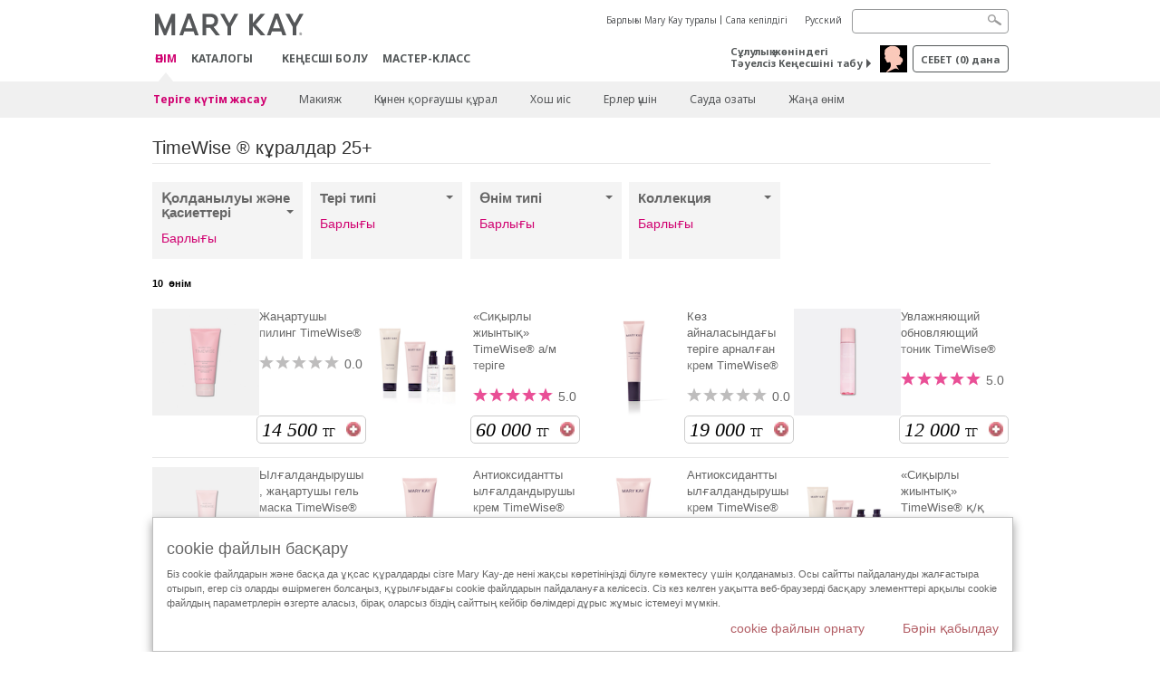

--- FILE ---
content_type: text/html; charset=utf-8
request_url: https://kz.marykay.com/kk-kz/products/skincare/collection/timewise
body_size: 19535
content:

<!DOCTYPE html>
<html lang="kk-kz">
<head>
    


        <script type="text/javascript">
            var dataLayer = dataLayer || [];

            dataLayer.push({
                'site': {
                    'market': 'KZ',
                    'environment': 'PROD',
                    'language': 'kk',
                    'type': 'Corp Site'
                }
            });

            dataLayer.push({
                'event': 'e_consentUpdated',
                'consentCategories': {
                    'strictlynecessary': 'granted',
                    'analytics': 'denied',
                    'functional': 'denied',
                    'targeting': 'denied',
                    'facebookpixel': 'denied'
                }
            });

        </script>

    
        <!-- Google Tag Manager -->
<script>(function(w,d,s,l,i){w[l]=w[l]||[];w[l].push({'gtm.start': new Date().getTime(),event:'gtm.js'});var f=d.getElementsByTagName(s)[0],j=d.createElement(s),dl=l!='dataLayer'?'&l='+l:'';j.async=true;j.src='https://www.googletagmanager.com/gtm.js?id='+i+dl;f.parentNode.insertBefore(j,f);})(window,document,'script','dataLayer','GTM-WKL3Z5J');</script>    <!-- End Google Tag Manager -->

    <meta http-equiv="Content-Type" content="text/html; charset=UTF-8" />
    <meta http-equiv="X-UA-Compatible" content="IE=edge" />
    <meta name="viewport" id="viewport" content="width=device-width,minimum-scale=1.0,maximum-scale=1.0,initial-scale=1.0" />
    

    <title>Құралдар желісі - Теріге күтім жасау - Онлайн каталог - Mary Kay</title>
    <meta name="description" content="TimeWise &#174; кұралдар" />
    <meta name="keywords" content="TimeWise &#174; кұралдар" />
    <link rel="canonical" href="https://kz.marykay.com/kk-kz/products/skincare/collection/timewise" />



        <meta property="og:type" content="website" />
        <meta property="og:title" content="Құралдар желісі - Теріге күтім жасау - Онлайн каталог - Mary Kay" />
        <meta property="og:url" content="https://kz.marykay.com/kk-kz/products/skincare/collection/timewise" />
        <meta property="og:description" content="TimeWise &#174; кұралдар" />
        <meta property="og:image" content="http://kz.marykay.com/-/media/images/mk/europe/kazakhstan/esuite/product-shop-landing/promo_products_skincare.jpg" />

    <link href="/Content/MK/eSuite/Css/site.standard.css?v=8XPqFoo-GrpTtopvD8qETZ6TfBkSWvE54gtnnGU5vD01" rel="stylesheet"/>

    <link href="https://fonts.googleapis.com/css2?family=Noto+Sans:ital,wght@0,100;0,200;0,300;0,400;0,700;1,100;1,200;1,300;1,400;1,700&display=swap" rel="stylesheet">
    
    <link type="text/css" rel="stylesheet" href="//fonts.googleapis.com/css?family=Roboto:100,100i,300,300i,400,400i,500,500i,700,700i,900,900i&amp;subset=cyrillic,cyrillic-ext,latin-ext" /><link type="text/css" rel="stylesheet" href="//assets.nprod.marykaycdn.com/fonts/mkfonts.css" />
    <script src="/Content/MK/eSuite/Js/site.standard.head.js?v=91boqv4IrdiSexmhh6ANIF0mEifVihn5o6A1PV5pvPQ1"></script>


    <!--start PowerReviews-->
<script src="https://ui.powerreviews.com/stable/4.1/ui.js" async></script><script> window.pwr = window.pwr || function() { (pwr.q = pwr.q || []).push(arguments); } </script>    <!--end PowerReviews-->
    
</head>
<body class="  " >
        <!-- Google Tag Manager -->
<noscript><iframe src="https://www.googletagmanager.com/ns.html?id=GTM-WKL3Z5J" height="0" width="0" style="display:none;visibility:hidden"></iframe></noscript>    <!-- End Google Tag Manager -->



    
<meta name="VIcurrentDateTime" content="639048266664087125" />
<script type="text/javascript" src="/layouts/system/VisitorIdentification.js"></script>

    
    
    
<script type="text/javascript">
    var language = "kk-KZ";
    var language2 = "kk";
var consultantId = '';var moniker = '';var consultantSubsidiaryCode = '';    var customerId = "b3631b39-282f-48cf-b3da-116ff69b69ba";    var rememberCustomerId = '';    var isCustomerRemember = "False";
    var isCustomerLogged = "False";
    var applyPhoneAutoFormat = "true";
    var phoneMask = "";
    var homePhoneMask = "";
    var workPhoneMask = "";
    var phoneMaskRegex = "";
    var homePhoneRegex = "";
    var workPhoneRegex = "";
    var applyCheckoutAddressVerification = "False";
    var applyMyMKAddressVerification = "False";
    var postalCodeMask = "";
    var postalCodeMaskRegex = "";
    var availableNameRegex = "[^A-Za-zà-ŽА-Яа-яёЁÀ-ÿ,.\\s'’-]";
    var availableNameRegex = "[^A-Za-zà-ŽА-Яа-яёЁÀ-ÿ,.\\s'’-]";
    var googleTagManagerIsEnabled = "true";
    var yandexAnalyticIsEnabled = "";
    var currencyCode = "KZT";
    var expressCheckoutEmptyCart = "";
    var maxQntyPerProduct = "";
</script>
    


    


<!-- MOBILE - GLOBAL NAVIGATION -->



<nav class="global-nav mobile-nav">
    <a class="main-menu" href="javascript:void(0);">Негізгі меню</a>
    <ul class="main level1">

            <li class="top has-sub">
                <a href='javascript:' id='mobileMainNav_1' >ӨНІМ</a>
                    <ul class="sub level2">

                            <li class="has-sub">
                                <a class="" id="mobileMainSubNav_1" href="javascript:">Теріге күтім жасау </a>
                                    <ul class="sub level3">
                                        <!-- COL -->
                                                <li class="has-sub">
                                                    <a class="" id="mobileMainChildNav_1_1" href="javascript:">Құралдар желісі </a>
                                                        <ul class="sub level5">
                                                                <li><a class="" id="mobileMainGrandChildNav_1_1_1" href="/kk-kz/products/skincare/collection/acne-prone-skin-system">Проблемалы теріге күтім жасауға арналған жүйе Clear Proof ® 18+</a></li>
                                                                <li><a class="" id="mobileMainGrandChildNav_1_1_2" href="/kk-kz/products/skincare/collection/mkmen">Ерлерге арналған косметика MKMen ®</a></li>
                                                                <li><a class="" id="mobileMainGrandChildNav_1_1_3" href="/kk-kz/products/skincare/collection/satin-lips">Satin Lips ® ерінге күтім жасау жүйесі</a></li>
                                                                <li><a class="" id="mobileMainGrandChildNav_1_1_4" href="/kk-kz/products/skincare/collection/timewise">TimeWise ® кұралдар 25+</a></li>
                                                                <li><a class="" id="mobileMainGrandChildNav_1_1_5" href="/kk-kz/products/skincare/collection/timewise-repair">TimeWise Repair ® желісі 45+</a></li>
                                                                <li><a class="" id="mobileMainGrandChildNav_1_1_6" href="/kk-kz/products/skincare/collection/satin_body">Satin Body® теріге арналған күтім</a></li>
                                                            <li class="view-all"><a class="" id="mobileMainChildViewAll_1_1" href="/kk-kz/products/skincare/collection">Барлығын көру</a></li>
                                                        </ul>
                                                </li>
                                                <li class="has-sub">
                                                    <a class="" id="mobileMainChildNav_1_2" href="javascript:">Қажеттілік</a>
                                                        <ul class="sub level5">
                                                                <li><a class="" id="mobileMainGrandChildNav_1_2_1" href="/kk-kz/products/skincare/concern/age-fighting">Теріге күтім жасау 25+, 45+</a></li>
                                                                <li><a class="" id="mobileMainGrandChildNav_1_2_2" href="/kk-kz/products/skincare/concern/advanced-age-fighting">Қалпына келтіру</a></li>
                                                                <li><a class="" id="mobileMainGrandChildNav_1_2_3" href="/kk-kz/products/skincare/concern/blemishes-acne">Акне/Қызарулар</a></li>
                                                                <li><a class="" id="mobileMainGrandChildNav_1_2_4" href="/kk-kz/products/skincare/concern/mens">Ерлерге арналған</a></li>
                                                                <li><a class="" id="mobileMainGrandChildNav_1_2_5" href="/kk-kz/products/skincare/concern/moisturizing">Ылғалдандыру</a></li>
                                                                <li><a class="" id="mobileMainGrandChildNav_1_2_6" href="/kk-kz/products/skincare/concern/sun-care">Күннен қорғаныс</a></li>
                                                            <li class="view-all"><a class="" id="mobileMainChildViewAll_1_2" href="/kk-kz/products/skincare/concern">Барлығын көру</a></li>
                                                        </ul>
                                                </li>
                                                <li class="has-sub">
                                                    <a class="" id="mobileMainChildNav_1_3" href="javascript:">Шешім</a>
                                                        <ul class="sub level5">
                                                                <li><a class="" id="mobileMainGrandChildNav_1_3_1" href="/kk-kz/products/skincare/product/exfoliator">Қабыршақты кетіру</a></li>
                                                                <li><a class="" id="mobileMainGrandChildNav_1_3_2" href="/kk-kz/products/skincare/product/serum">Сығындылар</a></li>
                                                                <li><a class="" id="mobileMainGrandChildNav_1_3_3" href="/kk-kz/products/skincare/product/cleanser">Тазалау</a></li>
                                                                <li><a class="" id="mobileMainGrandChildNav_1_3_4" href="/kk-kz/products/skincare/product/mask">Маскалар</a></li>
                                                                <li><a class="" id="mobileMainGrandChildNav_1_3_5" href="/kk-kz/products/skincare/product/moisturizer">Ылғалдандыру</a></li>
                                                                <li><a class="" id="mobileMainGrandChildNav_1_3_6" href="/kk-kz/products/skincare/product/sets">Жиынтықтар</a></li>
                                                                <li><a class="" id="mobileMainGrandChildNav_1_3_7" href="/kk-kz/products/skincare/product/targeted-solutions">Тікелей әсер ететін құралдар</a></li>
                                                                <li><a class="" id="mobileMainGrandChildNav_1_3_8" href="/kk-kz/products/skincare/product/toner-freshener">Тониктер</a></li>
                                                            <li class="view-all"><a class="" id="mobileMainChildViewAll_1_3" href="/kk-kz/products/skincare/product">Барлығын көру</a></li>
                                                        </ul>
                                                </li>
                                        <li class="view-all"><a class="" id="mobileMainChildViewAll_1_1_3" href="/kk-kz/products/skincare">Барлығын көру</a></li>
                                    </ul>
                            </li>
                            <li class="has-sub">
                                <a class="" id="mobileMainSubNav_2" href="javascript:">Макияж</a>
                                    <ul class="sub level3">
                                        <!-- COL -->
                                                <li class="has-sub">
                                                    <a class="" id="mobileMainChildNav_2_1" href="javascript:">Көз</a>
                                                        <ul class="sub level5">
                                                                <li><a class="" id="mobileMainGrandChildNav_2_1_1" href="/kk-kz/products/makeup/eyes/mascara-lashes">Тушьтар/Кірпікке күтім жасау</a></li>
                                                                <li><a class="" id="mobileMainGrandChildNav_2_1_2" href="/kk-kz/products/makeup/eyes/eye-shadow">Қабаққа арналған теньдер</a></li>
                                                                <li><a class="" id="mobileMainGrandChildNav_2_1_3" href="/kk-kz/products/makeup/eyes/eyeliner">Көзге арналған қарындаштар</a></li>
                                                                <li><a class="" id="mobileMainGrandChildNav_2_1_4" href="/kk-kz/products/makeup/eyes/brow-care">Қасқа күтім жасау</a></li>
                                                                <li><a class="" id="mobileMainGrandChildNav_2_1_5" href="/kk-kz/products/makeup/eyes/tools">Аксессуарлар</a></li>
                                                                <li><a class="" id="mobileMainGrandChildNav_2_1_6" href="/kk-kz/products/makeup/eyes/makeup-remover">Макияжды кетіру</a></li>
                                                            <li class="view-all"><a class="" id="mobileMainChildViewAll_2_1" href="/kk-kz/products/makeup/eyes">Барлығын көру</a></li>
                                                        </ul>
                                                </li>
                                                <li class="has-sub">
                                                    <a class="" id="mobileMainChildNav_2_2" href="javascript:">Бет</a>
                                                        <ul class="sub level5">
                                                                <li><a class="" id="mobileMainGrandChildNav_2_2_1" href="/kk-kz/products/makeup/face/primer">Праймерлер</a></li>
                                                                <li><a class="" id="mobileMainGrandChildNav_2_2_2" href="/kk-kz/products/makeup/face/foundation">Түс беруші құралдар</a></li>
                                                                <li><a class="" id="mobileMainGrandChildNav_2_2_3" href="/kk-kz/products/makeup/face/loose-powder">Үгілмелі опа</a></li>
                                                                <li><a class="" id="mobileMainGrandChildNav_2_2_4" href="/kk-kz/products/makeup/face/pressed-powder">Нығыздалған опа</a></li>
                                                                <li><a class="" id="mobileMainGrandChildNav_2_2_5" href="/kk-kz/products/makeup/face/highlighting-powder">Ағартушы опа</a></li>
                                                                <li><a class="" id="mobileMainGrandChildNav_2_2_6" href="/kk-kz/products/makeup/face/cheek-color">Минерал далаптар</a></li>
                                                                <li><a class="" id="mobileMainGrandChildNav_2_2_7" href="/kk-kz/products/makeup/face/concealer">Корректор</a></li>
                                                                <li><a class="" id="mobileMainGrandChildNav_2_2_8" href="/kk-kz/products/makeup/face/facial-highlighting-pen">Бүркемелеуші құралдар</a></li>
                                                                <li><a class="" id="mobileMainGrandChildNav_2_2_9" href="/kk-kz/products/makeup/face/tinted-moisturizer">Ылғалдандыру және түс беру</a></li>
                                                            <li class="view-all"><a class="" id="mobileMainChildViewAll_2_2" href="/kk-kz/products/makeup/face">Барлығын көру</a></li>
                                                        </ul>
                                                </li>
                                                <li class="has-sub">
                                                    <a class="" id="mobileMainChildNav_2_3" href="javascript:">Ерін</a>
                                                        <ul class="sub level5">
                                                                <li><a class="" id="mobileMainGrandChildNav_2_3_1" href="/kk-kz/products/makeup/lips/lipstick">Ерін бояғыштар</a></li>
                                                                <li><a class="" id="mobileMainGrandChildNav_2_3_2" href="/kk-kz/products/makeup/lips/lip-gloss">Ерінге арналған жылтырлар</a></li>
                                                                <li><a class="" id="mobileMainGrandChildNav_2_3_3" href="/kk-kz/products/makeup/lips/lip-liner">Ерінге арналған қарындаштар</a></li>
                                                                <li><a class="" id="mobileMainGrandChildNav_2_3_4" href="/kk-kz/products/makeup/lips/lip-balm">Ерінге арналған бальзамдар</a></li>
                                                                <li><a class="" id="mobileMainGrandChildNav_2_3_5" href="/kk-kz/products/makeup/lips/lip-care">Ерінге күтім жасау</a></li>
                                                                <li><a class="" id="mobileMainGrandChildNav_2_3_6" href="/kk-kz/products/makeup/lips/tools">Аксессуарлар</a></li>
                                                            <li class="view-all"><a class="" id="mobileMainChildViewAll_2_3" href="/kk-kz/products/makeup/lips">Барлығын көру</a></li>
                                                        </ul>
                                                </li>
                                                <li class="has-sub">
                                                    <a class="" id="mobileMainChildNav_2_4" href="javascript:">Құралдар</a>
                                                        <ul class="sub level5">
                                                                <li><a class="" id="mobileMainGrandChildNav_2_4_1" href="/kk-kz/products/makeup/tools/applicators">Аппликаторлар</a></li>
                                                                <li><a class="" id="mobileMainGrandChildNav_2_4_2" href="/kk-kz/products/makeup/tools/brushes">Қылтаяқшалар</a></li>
                                                                <li><a class="" id="mobileMainGrandChildNav_2_4_3" href="/kk-kz/products/makeup/tools/compacts">Құтылар</a></li>
                                                            <li class="view-all"><a class="" id="mobileMainChildViewAll_2_4" href="/kk-kz/products/makeup/tools">Барлығын көру</a></li>
                                                        </ul>
                                                </li>
                                        <li class="view-all"><a class="" id="mobileMainChildViewAll_1_2_4" href="/kk-kz/products/makeup">Барлығын көру</a></li>
                                    </ul>
                            </li>
                            <li class="has-sub">
                                <a class="" id="mobileMainSubNav_3" href="javascript:">Күннен қорғаушы құрал</a>
                                    <ul class="sub level3">
                                        <!-- COL -->
                                                <li class="has-sub">
                                                    <a class="" id="mobileMainChildNav_3_1" href="javascript:">Проблема</a>
                                                        <ul class="sub level5">
                                                                <li><a class="" id="mobileMainGrandChildNav_3_1_1" href="/kk-kz/products/body-and-sun/concern/cleansing">Тазалау</a></li>
                                                                <li><a class="" id="mobileMainGrandChildNav_3_1_2" href="/kk-kz/products/body-and-sun/concern/dryness">Құрғақ тері үшін</a></li>
                                                                <li><a class="" id="mobileMainGrandChildNav_3_1_3" href="/kk-kz/products/body-and-sun/concern/exfoliation">Қабыршақты кетіру</a></li>
                                                                <li><a class="" id="mobileMainGrandChildNav_3_1_4" href="/kk-kz/products/body-and-sun/concern/firming">Көбік</a></li>
                                                                <li><a class="" id="mobileMainGrandChildNav_3_1_5" href="/kk-kz/products/body-and-sun/concern/foot-care">Аяққа күтім жасау</a></li>
                                                                <li><a class="" id="mobileMainGrandChildNav_3_1_6" href="/kk-kz/products/body-and-sun/concern/hand-care">Қолға күтім жасау</a></li>
                                                            <li class="view-all"><a class="" id="mobileMainChildViewAll_3_1" href="/kk-kz/products/body-and-sun/concern">Барлығын көру</a></li>
                                                        </ul>
                                                </li>
                                                <li class="has-sub">
                                                    <a class="" id="mobileMainChildNav_3_2" href="javascript:">Өнім типі</a>
                                                        <ul class="sub level5">
                                                                <li><a class="" id="mobileMainGrandChildNav_3_2_1" href="/kk-kz/products/body-and-sun/product-type/body-wash-shower-gel">Душқа арналған гель</a></li>
                                                                <li><a class="" id="mobileMainGrandChildNav_3_2_2" href="/kk-kz/products/body-and-sun/product-type/lotion-cream">Лосьон/крем</a></li>
                                                                <li><a class="" id="mobileMainGrandChildNav_3_2_3" href="/kk-kz/products/body-and-sun/product-type/set">Жиынтық</a></li>
                                                                <li><a class="" id="mobileMainGrandChildNav_3_2_4" href="/kk-kz/products/body-and-sun/product-type/spray">Спрей</a></li>
                                                            <li class="view-all"><a class="" id="mobileMainChildViewAll_3_2" href="/kk-kz/products/body-and-sun/product-type">Барлығын көру</a></li>
                                                        </ul>
                                                </li>
                                        <li class="view-all"><a class="" id="mobileMainChildViewAll_1_3_2" href="/kk-kz/products/body-and-sun">Барлығын көру</a></li>
                                    </ul>
                            </li>
                            <li class="has-sub">
                                <a class="" id="mobileMainSubNav_4" href="javascript:">Хош иіс</a>
                                    <ul class="sub level3">
                                        <!-- COL -->
                                                <li class="has-sub">
                                                    <a class="" id="mobileMainChildNav_4_1" href="javascript:">Ерлер коллекциясы</a>
                                                        <ul class="sub level5">
                                                                <li><a class="" id="mobileMainGrandChildNav_4_1_1" href="/kk-kz/products/fragrance/mens-collection/mk-high-intensity">MK High Intensity</a></li>
                                                                <li><a class="" id="mobileMainGrandChildNav_4_1_2" href="/kk-kz/products/fragrance/mens-collection/velocity-for-him">Velocity for Him</a></li>
                                                                <li><a class="" id="mobileMainGrandChildNav_4_1_3" href="/kk-kz/products/fragrance/mens-collection/true-original">True Original</a></li>
                                                            <li class="view-all"><a class="" id="mobileMainChildViewAll_4_1" href="/kk-kz/products/fragrance/mens-collection">Барлығын көру</a></li>
                                                        </ul>
                                                </li>
                                                <li class="has-sub">
                                                    <a class="" id="mobileMainChildNav_4_2" href="javascript:">Хош иістер</a>
                                                        <ul class="sub level5">
                                                                <li><a class="" id="mobileMainGrandChildNav_4_2_1" href="/kk-kz/products/fragrance/scent/floral">Гүлді</a></li>
                                                                <li><a class="" id="mobileMainGrandChildNav_4_2_2" href="/kk-kz/products/fragrance/scent/fruity">Жеміс</a></li>
                                                                <li><a class="" id="mobileMainGrandChildNav_4_2_3" href="/kk-kz/products/fragrance/scent/masculine">Фужер</a></li>
                                                                <li><a class="" id="mobileMainGrandChildNav_4_2_4" href="/kk-kz/products/fragrance/scent/woody">Ағаш</a></li>
                                                                <li><a class="" id="mobileMainGrandChildNav_4_2_5" href="/kk-kz/products/fragrance/scent/clean">Таза</a></li>
                                                            <li class="view-all"><a class="" id="mobileMainChildViewAll_4_2" href="/kk-kz/products/fragrance/scent">Барлығын көру</a></li>
                                                        </ul>
                                                </li>
                                                <li class="has-sub">
                                                    <a class="" id="mobileMainChildNav_4_3" href="javascript:">Әйелдер коллекциясы</a>
                                                        <ul class="sub level5">
                                                                <li><a class="" id="mobileMainGrandChildNav_4_3_1" href="/kk-kz/products/fragrance/womens-collection/belara">Belara</a></li>
                                                                <li><a class="" id="mobileMainGrandChildNav_4_3_2" href="/kk-kz/products/fragrance/womens-collection/fearlessly">Fearlessly</a></li>
                                                                <li><a class="" id="mobileMainGrandChildNav_4_3_3" href="/kk-kz/products/fragrance/womens-collection/elige">Elige</a></li>
                                                                <li><a class="" id="mobileMainGrandChildNav_4_3_4" href="/kk-kz/products/fragrance/womens-collection/journey">Journey</a></li>
                                                                <li><a class="" id="mobileMainGrandChildNav_4_3_5" href="/kk-kz/products/fragrance/womens-collection/thinking-of-you">Thinking of You</a></li>
                                                            <li class="view-all"><a class="" id="mobileMainChildViewAll_4_3" href="/kk-kz/products/fragrance/womens-collection">Барлығын көру</a></li>
                                                        </ul>
                                                </li>
                                        <li class="view-all"><a class="" id="mobileMainChildViewAll_1_4_3" href="/kk-kz/products/fragrance">Барлығын көру</a></li>
                                    </ul>
                            </li>
                            <li class="has-sub">
                                <a class="" id="mobileMainSubNav_5" href="javascript:">Ерлер үшін</a>
                                    <ul class="sub level3">
                                        <!-- COL -->
                                                <li class="">
                                                    <a class="" id="mobileMainChildNav_5_1" href="/kk-kz/products/mens/fragrance">Хош иістер</a>
                                                </li>
                                                <li class="">
                                                    <a class="" id="mobileMainChildNav_5_2" href="/kk-kz/products/mens/skin-care">Теріге күтім жасау</a>
                                                </li>
                                        <li class="view-all"><a class="" id="mobileMainChildViewAll_1_5_2" href="/kk-kz/products/mens">Барлығын көру</a></li>
                                    </ul>
                            </li>
                            <li class="">
                                <a class="" id="mobileMainSubNav_6" href="/kk-kz/products/best-sellers">Сауда озаты</a>
                            </li>
                            <li class="">
                                <a class="" id="mobileMainSubNav_7" href="/kk-kz/products/new-products">Жаңа өнім</a>
                            </li>
                        <li class="view-all"><a href='/kk-kz/products' id='mobileMainViewAllNav1' >Барлығын көру</a></li>
                    </ul>
            </li>
            <li class="top ">
                <a href='/kk-kz/tips-and-trends/makeover-and-beauty-tools/ecatalog' id='mobileMainNav_2' >Каталогы</a>
            </li>
            <li class="top ">
                
            </li>
            <li class="top ">
                <a href='/kk-kz/be-a-beauty-consultant' id='mobileMainNav_4' >КЕҢЕСШІ БОЛУ</a>
            </li>
            <li class="top ">
                <a href='/kk-kz/host-a-party' id='mobileMainNav_5' >Мастер-класс</a>
            </li>
    </ul>
    <ul class="util-links">
                        <li><a href='/kk-kz/about-mary-kay' >Барлығы Mary Kay туралы</a>  </li>
                <li><a href='/kk-kz/pages/guarantee' title='Сапа кепілдігі' >Сапа кепілдігі</a>  </li>
                    <li class="lang">
                    <a href="/ru-KZ/products/skincare/collection/timewise">Русский</a>
            </li>
    </ul>
</nav>
<!-- END MOBILE - GLOBAL NAVIGATION -->

<header class="container-fluid " id="header" role="banner">
    <div class="container">
        <div class="logo-nav-wrapper">
            <!-- MK LOGO -->
            <a class="toggle-mobile " href="javascript:void(0);">Mәзірі</a>
                <a class="logo" href="/kk-kz/"><img src='/-/media/images/mk/europe/kazakhstan/esuite/header/2024-new-mary-kay-logo-esuite-164x35.svg?la=kk-KZ&amp;hash=A78BB19EB3AB6C37F3DCDD6413CEBC1255C3A2EE' alt='' /></a>
            <a class="logo-print"><img src='/-/media/images/mk/europe/kazakhstan/esuite/header/2024-new-mary-kay-logo-for-print-235x36.svg?la=kk-KZ&amp;hash=54476448759E2E88B833EB0C66CFB4163830277D' alt='' /></a>
            <!-- DESKTOP - GLOBAL PRIMARY NAVIGATION -->
            <div class="global-nav primary desktop">
                <nav aria-label="navigation">
                    <ul>

                            <li class="active"><a href='/kk-kz/products' id='MainNav1' >ӨНІМ</a></li>
                            <li class=""><a href='/kk-kz/tips-and-trends/makeover-and-beauty-tools/ecatalog' id='MainNav2' >Каталогы</a></li>
                            <li class=""></li>
                            <li class=""><a href='/kk-kz/be-a-beauty-consultant' id='MainNav4' >КЕҢЕСШІ БОЛУ</a></li>
                            <li class=""><a href='/kk-kz/host-a-party' id='MainNav5' >Мастер-класс</a></li>
                    </ul>
                </nav>
            </div><!-- END DESKTOP - GLOBAL PRIMARY NAVIGATION -->
        </div>
            <div class="mobile-bag-search">
                <a class="toggle-bag  cart-items   " href="javascript:void(0);"><span class="cart-count">0</span></a>
                    <a class="toggle-search " href="javascript:void(0);">&nbsp;</a>
            </div>
        <!-- HEADER - UTILITY LINKS -->
        <div class="header-links">


                            <div class="group-nav util-nav">
                    <ul>
                            <li><a href='/kk-kz/about-mary-kay' >Барлығы Mary Kay туралы</a>  </li>
                            <li><a href='/kk-kz/pages/guarantee' title='Сапа кепілдігі' >Сапа кепілдігі</a>  </li>
                    </ul>
                </div>
                            <div class="group-nav lang-nav">
                    <ul>
                                <li><a href="/ru-kz/products/skincare/collection/timewise">Русский</a></li>
                    </ul>
                </div>
        </div><!-- END HEADER - UTILITY LINKS -->
            <!-- HEADER - SEARCH -->
            <div class="header-search">
                <fieldset aria-label="Search">
                    <div class="controlcontainer cf">
                        <!-- HEADER - SUGGESSTED SEARCH DROPDOWN -->
                        <div class="header-suggested-search" data-search-page-url="/kk-kz/search">
                            <input type="search" value="" id="header-suggested-search" maxlength="50" title="Search" aria-label="Search">
                            <div class="suggested-search-wrapper">
                            </div>
                        </div>
                        <input type="submit" value="" id="header-search-submit-button" title="Search">
                    </div>
                </fieldset>
            </div>
            <!-- END HEADER - SEARCH -->
        

    <!-- HEADER - IBC - IF NO IBC CHOSEN -->
    <div class="header-ibc ">
<a href='/kk-kz/find-an-independent-beauty-consultant' class='' >Сұлулық жөніндегі Тәуелсіз Кеңесшіні табу  <span class="arrow"></span>
</a>        <img src='/-/media/images/mk/europe/kazakhstan/esuite/2021/main/icon-home-consultant-30x30-(1).jpg?h=30&amp;w=30&amp;la=kk-KZ&amp;hash=4E28C1D4029CE669E61973D705D4265DCD0A65A2' style='margin-right: 5px' alt='' />
    </div>
            <!-- HEADER - MINI BAG -->
    <div class="header-minibag">
        <a class="bag-button" href="javascript:void(0);">себет <em>(<span class="count">0</span>) дана</em></a>



            <!--Empty with No IBC Selected-->

<div class="minibag-wrapper">
    <div class="minibag-header cf">
        <p><span class="prod-count">0</span>Сіздің себетіңізде</p>
        <a class="close-bag" href="javascript:void(0);">X</a>
    </div>
    <div class="shopping-bag cf">
        <!-- MINIBAG EMPTY WITH/WITHOUT IBC -->
        <div class="bag-wrapper cf">
            <div class="your-bag empty cf">
                <div class="img-wrap">
                    <img src="/Content/MK/eSuite/images/checkout/viewbag-empty.jpg">
                </div>
                <p>Сіздің себетіңіз мүлде  <strong>бос </strong></p>
                <div class="discover">
                    <a class="cta" href="/kk-kz/products">Онлайн каталогы</a>
                </div>
            </div>

                        <div class="ibc-area cf">
                            <div class="img-wrap">
                                <img src="/Content/MK/eSuite/images/checkout/no-ibc-bg.jpg">
                            </div>
                            <div class="ibc-message">
                                <h4>Бұл қалай жұмыс істейді</h4>
                                <p>Mary Kay өнімдерін тек сұлулық жөніндегі Тәуелсіз Кеңесшілер арқылы ғана сатып алуға болады.</p>
                            </div>
                            <div class="button-wrapper">
                                <p><a class="button black" href="/kk-kz/find-an-independent-beauty-consultant">Кеңесшіге тапсырыс беру</a></p>
                            </div>
                        </div>

        </div><!-- END MINIBAG EMPTY WITH/WITHOU IBC -->
    </div>
</div>



    </div>
            <!-- END HEADER - MINI BAG -->
            </div>

</header>

<!-- DESKTOP - GLOBAL SUB-NAVIGATION -->

<div class="container-fluid global-nav sub desktop">
    <div class="container">
        <nav aria-label="secondary-navigation">
            <ul>

                    <li class="active has-sub">
                        <a class="secondNavLink" id="SubNav_1" href="/kk-kz/products/skincare">Теріге күтім жасау </a>

                            <div class="nav-drop">
                                <div class="col-wrapper nav cf">
                                    <!-- COL -->
                                            <div class="col">
                                                <div class="col-header">Құралдар желісі </div>
                                                    <ul>
                                                            <li><a class="thirdNavLink" id="GrandChildNav_1_1_1" href="/kk-kz/products/skincare/collection/acne-prone-skin-system">Проблемалы теріге күтім жасауға арналған жүйе Clear Proof ® 18+</a></li>
                                                            <li><a class="thirdNavLink" id="GrandChildNav_1_1_2" href="/kk-kz/products/skincare/collection/mkmen">Ерлерге арналған косметика MKMen ®</a></li>
                                                            <li><a class="thirdNavLink" id="GrandChildNav_1_1_3" href="/kk-kz/products/skincare/collection/satin-lips">Satin Lips ® ерінге күтім жасау жүйесі</a></li>
                                                            <li><a class="thirdNavLink" id="GrandChildNav_1_1_4" href="/kk-kz/products/skincare/collection/timewise">TimeWise ® кұралдар 25+</a></li>
                                                            <li><a class="thirdNavLink" id="GrandChildNav_1_1_5" href="/kk-kz/products/skincare/collection/timewise-repair">TimeWise Repair ® желісі 45+</a></li>
                                                            <li><a class="thirdNavLink" id="GrandChildNav_1_1_6" href="/kk-kz/products/skincare/collection/satin_body">Satin Body® теріге арналған күтім</a></li>

                                                    </ul>
                                                <a class="view-all thirdNavLink" id="TertiaryNav_1_1" href="/kk-kz/products/skincare/collection">Барлығын көру</a>
                                            </div>
                                            <div class="col">
                                                <div class="col-header">Қажеттілік</div>
                                                    <ul>
                                                            <li><a class="thirdNavLink" id="GrandChildNav_1_2_1" href="/kk-kz/products/skincare/concern/age-fighting">Теріге күтім жасау 25+, 45+</a></li>
                                                            <li><a class="thirdNavLink" id="GrandChildNav_1_2_2" href="/kk-kz/products/skincare/concern/advanced-age-fighting">Қалпына келтіру</a></li>
                                                            <li><a class="thirdNavLink" id="GrandChildNav_1_2_3" href="/kk-kz/products/skincare/concern/blemishes-acne">Акне/Қызарулар</a></li>
                                                            <li><a class="thirdNavLink" id="GrandChildNav_1_2_4" href="/kk-kz/products/skincare/concern/mens">Ерлерге арналған</a></li>
                                                            <li><a class="thirdNavLink" id="GrandChildNav_1_2_5" href="/kk-kz/products/skincare/concern/moisturizing">Ылғалдандыру</a></li>
                                                            <li><a class="thirdNavLink" id="GrandChildNav_1_2_6" href="/kk-kz/products/skincare/concern/sun-care">Күннен қорғаныс</a></li>

                                                    </ul>
                                                <a class="view-all thirdNavLink" id="TertiaryNav_1_2" href="/kk-kz/products/skincare/concern">Барлығын көру</a>
                                            </div>
                                            <div class="col">
                                                <div class="col-header">Шешім</div>
                                                    <ul>
                                                            <li><a class="thirdNavLink" id="GrandChildNav_1_3_1" href="/kk-kz/products/skincare/product/exfoliator">Қабыршақты кетіру</a></li>
                                                            <li><a class="thirdNavLink" id="GrandChildNav_1_3_2" href="/kk-kz/products/skincare/product/serum">Сығындылар</a></li>
                                                            <li><a class="thirdNavLink" id="GrandChildNav_1_3_3" href="/kk-kz/products/skincare/product/cleanser">Тазалау</a></li>
                                                            <li><a class="thirdNavLink" id="GrandChildNav_1_3_4" href="/kk-kz/products/skincare/product/mask">Маскалар</a></li>
                                                            <li><a class="thirdNavLink" id="GrandChildNav_1_3_5" href="/kk-kz/products/skincare/product/moisturizer">Ылғалдандыру</a></li>
                                                            <li><a class="thirdNavLink" id="GrandChildNav_1_3_6" href="/kk-kz/products/skincare/product/sets">Жиынтықтар</a></li>
                                                            <li><a class="thirdNavLink" id="GrandChildNav_1_3_7" href="/kk-kz/products/skincare/product/targeted-solutions">Тікелей әсер ететін құралдар</a></li>
                                                            <li><a class="thirdNavLink" id="GrandChildNav_1_3_8" href="/kk-kz/products/skincare/product/toner-freshener">Тониктер</a></li>

                                                    </ul>
                                                <a class="view-all thirdNavLink" id="TertiaryNav_1_3" href="/kk-kz/products/skincare/product">Барлығын көру</a>
                                            </div>
                                </div>
                            </div>
                    </li>
                    <li class=" has-sub">
                        <a class="secondNavLink" id="SubNav_2" href="/kk-kz/products/makeup">Макияж</a>

                            <div class="nav-drop">
                                <div class="col-wrapper nav cf">
                                    <!-- COL -->
                                            <div class="col">
                                                <div class="col-header">Көз</div>
                                                    <ul>
                                                            <li><a class="thirdNavLink" id="GrandChildNav_2_1_1" href="/kk-kz/products/makeup/eyes/mascara-lashes">Тушьтар/Кірпікке күтім жасау</a></li>
                                                            <li><a class="thirdNavLink" id="GrandChildNav_2_1_2" href="/kk-kz/products/makeup/eyes/eye-shadow">Қабаққа арналған теньдер</a></li>
                                                            <li><a class="thirdNavLink" id="GrandChildNav_2_1_3" href="/kk-kz/products/makeup/eyes/eyeliner">Көзге арналған қарындаштар</a></li>
                                                            <li><a class="thirdNavLink" id="GrandChildNav_2_1_4" href="/kk-kz/products/makeup/eyes/brow-care">Қасқа күтім жасау</a></li>
                                                            <li><a class="thirdNavLink" id="GrandChildNav_2_1_5" href="/kk-kz/products/makeup/eyes/tools">Аксессуарлар</a></li>
                                                            <li><a class="thirdNavLink" id="GrandChildNav_2_1_6" href="/kk-kz/products/makeup/eyes/makeup-remover">Макияжды кетіру</a></li>

                                                    </ul>
                                                <a class="view-all thirdNavLink" id="TertiaryNav_2_1" href="/kk-kz/products/makeup/eyes">Барлығын көру</a>
                                            </div>
                                            <div class="col">
                                                <div class="col-header">Бет</div>
                                                    <ul>
                                                            <li><a class="thirdNavLink" id="GrandChildNav_2_2_1" href="/kk-kz/products/makeup/face/primer">Праймерлер</a></li>
                                                            <li><a class="thirdNavLink" id="GrandChildNav_2_2_2" href="/kk-kz/products/makeup/face/foundation">Түс беруші құралдар</a></li>
                                                            <li><a class="thirdNavLink" id="GrandChildNav_2_2_3" href="/kk-kz/products/makeup/face/loose-powder">Үгілмелі опа</a></li>
                                                            <li><a class="thirdNavLink" id="GrandChildNav_2_2_4" href="/kk-kz/products/makeup/face/pressed-powder">Нығыздалған опа</a></li>
                                                            <li><a class="thirdNavLink" id="GrandChildNav_2_2_5" href="/kk-kz/products/makeup/face/highlighting-powder">Ағартушы опа</a></li>
                                                            <li><a class="thirdNavLink" id="GrandChildNav_2_2_6" href="/kk-kz/products/makeup/face/cheek-color">Минерал далаптар</a></li>
                                                            <li><a class="thirdNavLink" id="GrandChildNav_2_2_7" href="/kk-kz/products/makeup/face/concealer">Корректор</a></li>
                                                            <li><a class="thirdNavLink" id="GrandChildNav_2_2_8" href="/kk-kz/products/makeup/face/facial-highlighting-pen">Бүркемелеуші құралдар</a></li>
                                                            <li><a class="thirdNavLink" id="GrandChildNav_2_2_9" href="/kk-kz/products/makeup/face/tinted-moisturizer">Ылғалдандыру және түс беру</a></li>

                                                    </ul>
                                                <a class="view-all thirdNavLink" id="TertiaryNav_2_2" href="/kk-kz/products/makeup/face">Барлығын көру</a>
                                            </div>
                                            <div class="col">
                                                <div class="col-header">Ерін</div>
                                                    <ul>
                                                            <li><a class="thirdNavLink" id="GrandChildNav_2_3_1" href="/kk-kz/products/makeup/lips/lipstick">Ерін бояғыштар</a></li>
                                                            <li><a class="thirdNavLink" id="GrandChildNav_2_3_2" href="/kk-kz/products/makeup/lips/lip-gloss">Ерінге арналған жылтырлар</a></li>
                                                            <li><a class="thirdNavLink" id="GrandChildNav_2_3_3" href="/kk-kz/products/makeup/lips/lip-liner">Ерінге арналған қарындаштар</a></li>
                                                            <li><a class="thirdNavLink" id="GrandChildNav_2_3_4" href="/kk-kz/products/makeup/lips/lip-balm">Ерінге арналған бальзамдар</a></li>
                                                            <li><a class="thirdNavLink" id="GrandChildNav_2_3_5" href="/kk-kz/products/makeup/lips/lip-care">Ерінге күтім жасау</a></li>
                                                            <li><a class="thirdNavLink" id="GrandChildNav_2_3_6" href="/kk-kz/products/makeup/lips/tools">Аксессуарлар</a></li>

                                                    </ul>
                                                <a class="view-all thirdNavLink" id="TertiaryNav_2_3" href="/kk-kz/products/makeup/lips">Барлығын көру</a>
                                            </div>
                                            <div class="col">
                                                <div class="col-header">Құралдар</div>
                                                    <ul>
                                                            <li><a class="thirdNavLink" id="GrandChildNav_2_4_1" href="/kk-kz/products/makeup/tools/applicators">Аппликаторлар</a></li>
                                                            <li><a class="thirdNavLink" id="GrandChildNav_2_4_2" href="/kk-kz/products/makeup/tools/brushes">Қылтаяқшалар</a></li>
                                                            <li><a class="thirdNavLink" id="GrandChildNav_2_4_3" href="/kk-kz/products/makeup/tools/compacts">Құтылар</a></li>

                                                    </ul>
                                                <a class="view-all thirdNavLink" id="TertiaryNav_2_4" href="/kk-kz/products/makeup/tools">Барлығын көру</a>
                                            </div>
                                </div>
                            </div>
                    </li>
                    <li class=" has-sub">
                        <a class="secondNavLink" id="SubNav_3" href="/kk-kz/products/body-and-sun">Күннен қорғаушы құрал</a>

                            <div class="nav-drop">
                                <div class="col-wrapper nav cf">
                                    <!-- COL -->
                                            <div class="col">
                                                <div class="col-header">Проблема</div>
                                                    <ul>
                                                            <li><a class="thirdNavLink" id="GrandChildNav_3_1_1" href="/kk-kz/products/body-and-sun/concern/cleansing">Тазалау</a></li>
                                                            <li><a class="thirdNavLink" id="GrandChildNav_3_1_2" href="/kk-kz/products/body-and-sun/concern/dryness">Құрғақ тері үшін</a></li>
                                                            <li><a class="thirdNavLink" id="GrandChildNav_3_1_3" href="/kk-kz/products/body-and-sun/concern/exfoliation">Қабыршақты кетіру</a></li>
                                                            <li><a class="thirdNavLink" id="GrandChildNav_3_1_4" href="/kk-kz/products/body-and-sun/concern/firming">Көбік</a></li>
                                                            <li><a class="thirdNavLink" id="GrandChildNav_3_1_5" href="/kk-kz/products/body-and-sun/concern/foot-care">Аяққа күтім жасау</a></li>
                                                            <li><a class="thirdNavLink" id="GrandChildNav_3_1_6" href="/kk-kz/products/body-and-sun/concern/hand-care">Қолға күтім жасау</a></li>

                                                    </ul>
                                                <a class="view-all thirdNavLink" id="TertiaryNav_3_1" href="/kk-kz/products/body-and-sun/concern">Барлығын көру</a>
                                            </div>
                                            <div class="col">
                                                <div class="col-header">Өнім типі</div>
                                                    <ul>
                                                            <li><a class="thirdNavLink" id="GrandChildNav_3_2_1" href="/kk-kz/products/body-and-sun/product-type/body-wash-shower-gel">Душқа арналған гель</a></li>
                                                            <li><a class="thirdNavLink" id="GrandChildNav_3_2_2" href="/kk-kz/products/body-and-sun/product-type/lotion-cream">Лосьон/крем</a></li>
                                                            <li><a class="thirdNavLink" id="GrandChildNav_3_2_3" href="/kk-kz/products/body-and-sun/product-type/set">Жиынтық</a></li>
                                                            <li><a class="thirdNavLink" id="GrandChildNav_3_2_4" href="/kk-kz/products/body-and-sun/product-type/spray">Спрей</a></li>

                                                    </ul>
                                                <a class="view-all thirdNavLink" id="TertiaryNav_3_2" href="/kk-kz/products/body-and-sun/product-type">Барлығын көру</a>
                                            </div>
                                </div>
                            </div>
                    </li>
                    <li class=" has-sub">
                        <a class="secondNavLink" id="SubNav_4" href="/kk-kz/products/fragrance">Хош иіс</a>

                            <div class="nav-drop">
                                <div class="col-wrapper nav cf">
                                    <!-- COL -->
                                            <div class="col">
                                                <div class="col-header">Ерлер коллекциясы</div>
                                                    <ul>
                                                            <li><a class="thirdNavLink" id="GrandChildNav_4_1_1" href="/kk-kz/products/fragrance/mens-collection/mk-high-intensity">MK High Intensity</a></li>
                                                            <li><a class="thirdNavLink" id="GrandChildNav_4_1_2" href="/kk-kz/products/fragrance/mens-collection/velocity-for-him">Velocity for Him</a></li>
                                                            <li><a class="thirdNavLink" id="GrandChildNav_4_1_3" href="/kk-kz/products/fragrance/mens-collection/true-original">True Original</a></li>

                                                    </ul>
                                                <a class="view-all thirdNavLink" id="TertiaryNav_4_1" href="/kk-kz/products/fragrance/mens-collection">Барлығын көру</a>
                                            </div>
                                            <div class="col">
                                                <div class="col-header">Хош иістер</div>
                                                    <ul>
                                                            <li><a class="thirdNavLink" id="GrandChildNav_4_2_1" href="/kk-kz/products/fragrance/scent/floral">Гүлді</a></li>
                                                            <li><a class="thirdNavLink" id="GrandChildNav_4_2_2" href="/kk-kz/products/fragrance/scent/fruity">Жеміс</a></li>
                                                            <li><a class="thirdNavLink" id="GrandChildNav_4_2_3" href="/kk-kz/products/fragrance/scent/masculine">Фужер</a></li>
                                                            <li><a class="thirdNavLink" id="GrandChildNav_4_2_4" href="/kk-kz/products/fragrance/scent/woody">Ағаш</a></li>
                                                            <li><a class="thirdNavLink" id="GrandChildNav_4_2_5" href="/kk-kz/products/fragrance/scent/clean">Таза</a></li>

                                                    </ul>
                                                <a class="view-all thirdNavLink" id="TertiaryNav_4_2" href="/kk-kz/products/fragrance/scent">Барлығын көру</a>
                                            </div>
                                            <div class="col">
                                                <div class="col-header">Әйелдер коллекциясы</div>
                                                    <ul>
                                                            <li><a class="thirdNavLink" id="GrandChildNav_4_3_1" href="/kk-kz/products/fragrance/womens-collection/belara">Belara</a></li>
                                                            <li><a class="thirdNavLink" id="GrandChildNav_4_3_2" href="/kk-kz/products/fragrance/womens-collection/fearlessly">Fearlessly</a></li>
                                                            <li><a class="thirdNavLink" id="GrandChildNav_4_3_3" href="/kk-kz/products/fragrance/womens-collection/elige">Elige</a></li>
                                                            <li><a class="thirdNavLink" id="GrandChildNav_4_3_4" href="/kk-kz/products/fragrance/womens-collection/journey">Journey</a></li>
                                                            <li><a class="thirdNavLink" id="GrandChildNav_4_3_5" href="/kk-kz/products/fragrance/womens-collection/thinking-of-you">Thinking of You</a></li>

                                                    </ul>
                                                <a class="view-all thirdNavLink" id="TertiaryNav_4_3" href="/kk-kz/products/fragrance/womens-collection">Барлығын көру</a>
                                            </div>
                                </div>
                            </div>
                    </li>
                    <li class=" has-sub">
                        <a class="secondNavLink" id="SubNav_5" href="/kk-kz/products/mens">Ерлер үшін</a>

                            <div class="nav-drop">
                                <div class="col-wrapper nav cf">
                                    <!-- COL -->
                                            <div class="col">
                                                <div class="col-header">Хош иістер</div>
                                                <a class="view-all thirdNavLink" id="TertiaryNav_5_1" href="/kk-kz/products/mens/fragrance">Барлығын көру</a>
                                            </div>
                                            <div class="col">
                                                <div class="col-header">Теріге күтім жасау</div>
                                                <a class="view-all thirdNavLink" id="TertiaryNav_5_2" href="/kk-kz/products/mens/skin-care">Барлығын көру</a>
                                            </div>
                                </div>
                            </div>
                    </li>
                    <li class=" ">
                        <a class="secondNavLink" id="SubNav_6" href="/kk-kz/products/best-sellers">Сауда озаты</a>

                    </li>
                    <li class=" ">
                        <a class="secondNavLink" id="SubNav_7" href="/kk-kz/products/new-products">Жаңа өнім</a>

                    </li>
            </ul>
        </nav>
    </div><!-- END DESKTOP - GLOBAL SUB-NAVIGATION -->



</div>

    <script src="/Content/MK/eSuite/Js/site.standard.js?v=PKTKlI1AEfvQHtTSwbXnu_vAGODnSIW9xZ-oFprd95A1"></script>

    <script src="//ajax.googleapis.com/ajax/libs/jqueryui/1.11.3/jquery-ui.min.js"></script>
<script>(window.jQuery.ui)||document.write('<script src="/Content/MK/eSuite/Js/jquery-ui.min.js"><\/script>');</script>

    <script src="//cdnjs.cloudflare.com/ajax/libs/jquery.maskedinput/1.4.1/jquery.maskedinput.min.js"></script>
<script>(window.jQuery.mask)||document.write('<script src="/Content/MK/eSuite/Js/jquery.maskedinput.min.js"><\/script>');</script>

    <script src="//cdnjs.cloudflare.com/ajax/libs/blueimp-file-upload/9.5.7/jquery.iframe-transport.min.js"></script>

    <script src="//cdnjs.cloudflare.com/ajax/libs/blueimp-file-upload/9.5.7/jquery.fileupload.min.js"></script>
<script>(window.jQuery().fileupload)||document.write('<script src="/Content/MK/eSuite/Js/jquery.fileupload.min.js"><\/script>');</script>

    <div class="container main" >
        


            


    <div class="container module carousel-slider">
    <div class="row">
        <div class="col-md-12">
            <div class="carousel slide" data-ride="carousel" id="carousel-1e32a8c5-abcd-428e-85b4-8506b3ec9d3e" data-interval='7000'>
                <!-- Wrapper for slides -->
                <div class="carousel-inner">
                                    </div>
            </div>
        </div>
    </div>
</div>

    



<style type="text/css">
    .popper {
        display: inline !important
    }
</style>

<div class="container module rtf intro-text ">
    <div class="title cf ">
        <h2>TimeWise ® кұралдар 25+</h2>
        <!-- INTRO TOGGLE POPOVER -->
        <div class="popper-content">
            <div class="popover-wrap text">
                <h3></h3>
                
            </div>
        </div>
    </div>
    
</div>






    <div class="container module products filter-bar">
        <div class="filter-by-mobile">
            <p class="filter-by">
            Сүзгі:

                            
            </p>
        </div>
        <div class="filter-toggle">
            <span>Фильтр</span>
        </div>
        <div class="filter-wrapper cf">
                    <div class="filter-category" data-id="concern">
                        <h4>Қолданылуы және қасиеттері</h4>
                        <span class="active-filter">
Барлығы                        </span>
                        <div class="filter-listing">
                            <h4>Қолданылуы және қасиеттері</h4>
                            <ul>
                                        <li data-id="age_fighting">Қартаю белгілерімен күрес (<span class="count">5</span>)</li>
                                        <li data-id="dryness">Құрғақ тері (<span class="count">3</span>)</li>
                                        <li data-id="moisturizing">Ылғалдандыру (<span class="count">3</span>)</li>
                            </ul>
                        </div>
                    </div>
                    <div class="filter-category" data-id="skin-type">
                        <h4>Тері типі</h4>
                        <span class="active-filter">
Барлығы                        </span>
                        <div class="filter-listing">
                            <h4>Тері типі</h4>
                            <ul>
                                        <li data-id="combination">Барлығы (<span class="count">1</span>)</li>
                                        <li data-id="combinationoily">аралас/майлы теріге арналған (<span class="count">4</span>)</li>
                                        <li data-id="dry">Құрғақ (<span class="count">3</span>)</li>
                                        <li data-id="normal">Қалыпты (<span class="count">3</span>)</li>
                                        <li data-id="normaldry">қалыпты/құрғақ теріге арналған (<span class="count">5</span>)</li>
                                        <li data-id="oily">Майлы (<span class="count">3</span>)</li>
                            </ul>
                        </div>
                    </div>
                    <div class="filter-category" data-id="product-type">
                        <h4>Өнім типі</h4>
                        <span class="active-filter">
Барлығы                        </span>
                        <div class="filter-listing">
                            <h4>Өнім типі</h4>
                            <ul>
                                        <li data-id="exfoliator">Қабыршақтандыру (<span class="count">1</span>)</li>
                                        <li data-id="eyecare">Көз айналасындағы теріге арналған күтім (<span class="count">1</span>)</li>
                                        <li data-id="mask">Маска (<span class="count">1</span>)</li>
                                        <li data-id="moisturizer">Ылғалдандырушы құрал (<span class="count">2</span>)</li>
                                        <li data-id="serum">Сығынды (<span class="count">1</span>)</li>
                                        <li data-id="targetedsolutions">Тікелей әсер ететін құралдар (<span class="count">2</span>)</li>
                                        <li data-id="tonerfreshener">Тонер (<span class="count">1</span>)</li>
                            </ul>
                        </div>
                    </div>
                    <div class="filter-category" data-id="collection">
                        <h4>Коллекция</h4>
                        <span class="active-filter">
Барлығы                        </span>
                        <div class="filter-listing">
                            <h4>Коллекция</h4>
                            <ul>
                                        <li data-id="timewise">TimeWise (<span class="count">6</span>)</li>
                            </ul>
                        </div>
                    </div>
        </div>
    </div>



<div class="listing-paging desktop cf">
    <div class="total-products">
        <span>10</span> &#160;өнім
    </div>

</div>
<div class="container module product-listing product-spotlight product-spotlight  ">



<div class="product  cf" data-productid="100724">
    <div class="img-wrap">
        <a class="external-click quick-view" href="javascript:void(0);" data-url="/kk-kz/layers/product/product-quickview?productid=b7cdbda8-34b0-4790-f7d0-bf6431265b5e&amp;pgid=30b1fb43-0f84-4061-a59f-955285a6a4d2" data-bootstrapkey="quickview-modal">Жылдам көру</a>
        <a href="/kk-kz/products/skincare/collection/timewise/zhaartushi-piling-timewise-100724">
                <img src="//pimg.eur.marykaycdn.com/HeroList/10003/10165922_TimeWise_Microdermabrasion_Refine_RGB_highres.png" alt="Жаңартушы пилинг TimeWise&amp;reg;" />
        </a>
    </div>
    <div class="content cf">
        
        <a class="product-name" href="/kk-kz/products/skincare/collection/timewise/zhaartushi-piling-timewise-100724">Жаңартушы пилинг TimeWise&reg;</a>
                        <p class="color" title="" style="border-top:solid 25px rgb();">
                    <span class="mask"></span>
                    <span class="name"></span>
                </p>
               
            <div class="power-review">
                <div id="powerReviewSnippet-100724"></div>
            </div>
            </div>
        <div class="price-bag content" data-productid="100724">
            <a class="cf" href="javascript:void(0);">
                <p class="price">
                    14 500 <span class=\"currency\" style="bottom: 0 !important; font-style: normal !important;"> ТГ</span>
                </p>
                    <span class="add-to-bag" title="Себетке қосу"></span>
            </a>
        </div>
    </div>



<div class="product  cf" data-productid="990317144">
    <div class="img-wrap">
        <a class="external-click quick-view" href="javascript:void(0);" data-url="/kk-kz/layers/product/product-quickview?productid=26b95245-30e7-0b67-f3f2-6409266d8074&amp;pgid=30b1fb43-0f84-4061-a59f-955285a6a4d2" data-bootstrapkey="quickview-modal">Жылдам көру</a>
        <a href="/kk-kz/products/skincare/collection/timewise/siirli-zhiinti-timewise-terge-990317144">
                <img src="//pimg.eur.marykaycdn.com/HeroList/10000/10220606_Timewise_Wunderset_norm-trock_DE-CH-NL_Hero.png" alt="&#171;Сиқырлы жиынтық&#187; TimeWise&#174; а/м теріге" />
        </a>
    </div>
    <div class="content cf">
        
        <a class="product-name" href="/kk-kz/products/skincare/collection/timewise/siirli-zhiinti-timewise-terge-990317144">«Сиқырлы жиынтық» TimeWise® а/м теріге</a>
                        <p class="color" title="" style="border-top:solid 25px rgb();">
                    <span class="mask"></span>
                    <span class="name"></span>
                </p>
               
            <div class="power-review">
                <div id="powerReviewSnippet-990317144"></div>
            </div>
            </div>
        <div class="price-bag content" data-productid="990317144">
            <a class="cf" href="javascript:void(0);">
                <p class="price">
                    60 000 <span class=\"currency\" style="bottom: 0 !important; font-style: normal !important;"> ТГ</span>
                </p>
                    <span class="add-to-bag" title="Себетке қосу"></span>
            </a>
        </div>
    </div>



<div class="product  cf" data-productid="990307131">
    <div class="img-wrap">
        <a class="external-click quick-view" href="javascript:void(0);" data-url="/kk-kz/layers/product/product-quickview?productid=c9ef2e9c-a61a-6a9f-8ac4-9582b11f4ec5&amp;pgid=30b1fb43-0f84-4061-a59f-955285a6a4d2" data-bootstrapkey="quickview-modal">Жылдам көру</a>
        <a href="/kk-kz/products/skincare/collection/timewise/kz-aynalasindai-terge-arnalan-krem-timewise-990307131">
                <img src="//pimg.eur.marykaycdn.com/HeroList/10000/J2008051-UNL-GB-010-TW-Eye-Cream-WT.png" alt="Көз айналасындағы теріге арналған крем TimeWise&#174;" />
        </a>
    </div>
    <div class="content cf">
        
        <a class="product-name" href="/kk-kz/products/skincare/collection/timewise/kz-aynalasindai-terge-arnalan-krem-timewise-990307131">Көз айналасындағы теріге арналған крем TimeWise®</a>
                        <p class="color" title="" style="border-top:solid 25px rgb();">
                    <span class="mask"></span>
                    <span class="name"></span>
                </p>
               
            <div class="power-review">
                <div id="powerReviewSnippet-990307131"></div>
            </div>
            </div>
        <div class="price-bag content" data-productid="990307131">
            <a class="cf" href="javascript:void(0);">
                <p class="price">
                    19 000 <span class=\"currency\" style="bottom: 0 !important; font-style: normal !important;"> ТГ</span>
                </p>
                    <span class="add-to-bag" title="Себетке қосу"></span>
            </a>
        </div>
    </div>



<div class="product  cf" data-productid="100730">
    <div class="img-wrap">
        <a class="external-click quick-view" href="javascript:void(0);" data-url="/kk-kz/layers/product/product-quickview?productid=f922e1c6-9236-6d22-ee61-4985b11cfff5&amp;pgid=30b1fb43-0f84-4061-a59f-955285a6a4d2" data-bootstrapkey="quickview-modal">Жылдам көру</a>
        <a href="/kk-kz/products/skincare/collection/timewise/uvlazhnyayushtiy-obnovlyayushtiy-tonik-timewise-100730">
                <img src="//pimg.eur.marykaycdn.com/HeroList/10001/10151337_DE_TimeWise_Moisture_Renewing_Freshener_high-res.png" alt="Увлажняющий обновляющий тоник TimeWise&#174;" />
        </a>
    </div>
    <div class="content cf">
        
        <a class="product-name" href="/kk-kz/products/skincare/collection/timewise/uvlazhnyayushtiy-obnovlyayushtiy-tonik-timewise-100730">Увлажняющий обновляющий тоник TimeWise®</a>
                        <p class="color" title="" style="border-top:solid 25px rgb();">
                    <span class="mask"></span>
                    <span class="name"></span>
                </p>
               
            <div class="power-review">
                <div id="powerReviewSnippet-100730"></div>
            </div>
            </div>
        <div class="price-bag content" data-productid="100730">
            <a class="cf" href="javascript:void(0);">
                <p class="price">
                    12 000 <span class=\"currency\" style="bottom: 0 !important; font-style: normal !important;"> ТГ</span>
                </p>
                    <span class="add-to-bag" title="Себетке қосу"></span>
            </a>
        </div>
    </div>



<div class="product  cf" data-productid="100729">
    <div class="img-wrap">
        <a class="external-click quick-view" href="javascript:void(0);" data-url="/kk-kz/layers/product/product-quickview?productid=50e9e30a-4528-12b2-58ad-9346e392fe30&amp;pgid=30b1fb43-0f84-4061-a59f-955285a6a4d2" data-bootstrapkey="quickview-modal">Жылдам көру</a>
        <a href="/kk-kz/products/skincare/collection/timewise/uvlazhnyayushtaya-obnovlyayushtaya-gelevaya-maska-timewise-100729">
                <img src="//pimg.eur.marykaycdn.com/HeroList/10003/10151325_TimeWise_Moisture_Renewing_Gel_Mask_RGB_highres.png" alt="Ылғалдандырушы, жаңартушы гель маска TimeWise&#174;" />
        </a>
    </div>
    <div class="content cf">
        
        <a class="product-name" href="/kk-kz/products/skincare/collection/timewise/uvlazhnyayushtaya-obnovlyayushtaya-gelevaya-maska-timewise-100729">Ылғалдандырушы, жаңартушы гель маска TimeWise®</a>
                        <p class="color" title="" style="border-top:solid 25px rgb();">
                    <span class="mask"></span>
                    <span class="name"></span>
                </p>
               
            <div class="power-review">
                <div id="powerReviewSnippet-100729"></div>
            </div>
            </div>
        <div class="price-bag content" data-productid="100729">
            <a class="cf" href="javascript:void(0);">
                <p class="price">
                    11 500 <span class=\"currency\" style="bottom: 0 !important; font-style: normal !important;"> ТГ</span>
                </p>
                    <span class="add-to-bag" title="Себетке қосу"></span>
            </a>
        </div>
    </div>



<div class="product  cf" data-productid="990307130">
    <div class="img-wrap">
        <a class="external-click quick-view" href="javascript:void(0);" data-url="/kk-kz/layers/product/product-quickview?productid=5290137f-ab9f-2484-88ea-467952b35e96&amp;pgid=30b1fb43-0f84-4061-a59f-955285a6a4d2" data-bootstrapkey="quickview-modal">Жылдам көру</a>
        <a href="/kk-kz/products/skincare/collection/timewise/antioksidantti-ilaldandirushi-krem-timewise-normaldry-990307130">
                <img src="//pimg.eur.marykaycdn.com/HeroList/10004/J2008051-UNL-GB-021-TW-Antioxidant-Moisturizer-WT.png" alt="Антиоксидантты ылғалдандырушы крем TimeWise&#174;" />
        </a>
    </div>
    <div class="content cf">
        
        <a class="product-name" href="/kk-kz/products/skincare/collection/timewise/antioksidantti-ilaldandirushi-krem-timewise-normaldry-990307130">Антиоксидантты ылғалдандырушы крем TimeWise®</a>
                        <p class="color" title="Қалыпты/Құрғақ Теріге Арналған" style="border-top:solid 25px rgb();">
                    <span class="mask"></span>
                    <span class="name">Қалыпты/Құрғақ Теріге Арналған</span>
                </p>
               
            <div class="power-review">
                <div id="powerReviewSnippet-990307130"></div>
            </div>
            </div>
        <div class="price-bag content" data-productid="990307130">
            <a class="cf" href="javascript:void(0);">
                <p class="price">
                    17 800 <span class=\"currency\" style="bottom: 0 !important; font-style: normal !important;"> ТГ</span>
                </p>
                    <span class="add-to-bag" title="Себетке қосу"></span>
            </a>
        </div>
    </div>



<div class="product  cf" data-productid="990313694">
    <div class="img-wrap">
        <a class="external-click quick-view" href="javascript:void(0);" data-url="/kk-kz/layers/product/product-quickview?productid=6ffb86e5-90ce-3409-9eed-849fda040418&amp;pgid=30b1fb43-0f84-4061-a59f-955285a6a4d2" data-bootstrapkey="quickview-modal">Жылдам көру</a>
        <a href="/kk-kz/products/skincare/collection/timewise/antioksidantti-ilaldandirushi-krem-timewise-combinationoily-990313694">
                <img src="//pimg.eur.marykaycdn.com/HeroList/10004/J2008051-UNL-GB-021-TW-Antioxidant-Moisturizer-WT.png" alt="Антиоксидантты ылғалдандырушы крем TimeWise&#174;" />
        </a>
    </div>
    <div class="content cf">
        
        <a class="product-name" href="/kk-kz/products/skincare/collection/timewise/antioksidantti-ilaldandirushi-krem-timewise-combinationoily-990313694">Антиоксидантты ылғалдандырушы крем TimeWise®</a>
                        <p class="color" title="Аралас/Майлы Теріге" style="border-top:solid 25px rgb();">
                    <span class="mask"></span>
                    <span class="name">Аралас/Майлы Теріге</span>
                </p>
               
            <div class="power-review">
                <div id="powerReviewSnippet-990313694"></div>
            </div>
            </div>
        <div class="price-bag content" data-productid="990313694">
            <a class="cf" href="javascript:void(0);">
                <p class="price">
                    17 800 <span class=\"currency\" style="bottom: 0 !important; font-style: normal !important;"> ТГ</span>
                </p>
                    <span class="add-to-bag" title="Себетке қосу"></span>
            </a>
        </div>
    </div>



<div class="product  cf" data-productid="990317149">
    <div class="img-wrap">
        <a class="external-click quick-view" href="javascript:void(0);" data-url="/kk-kz/layers/product/product-quickview?productid=05a6f70e-b226-d8c0-eaf8-34924f10ea61&amp;pgid=30b1fb43-0f84-4061-a59f-955285a6a4d2" data-bootstrapkey="quickview-modal">Жылдам көру</a>
        <a href="/kk-kz/products/skincare/collection/timewise/siirli-zhiinti-timewise-am-terge-990317149">
                <img src="//pimg.eur.marykaycdn.com/HeroList/10000/10220606_Timewise_Wunderset_norm-trock_DE-CH-NL_Hero.png" alt="&#171;Сиқырлы жиынтық&#187; TimeWise&#174; қ/қ теріге" />
        </a>
    </div>
    <div class="content cf">
        
        <a class="product-name" href="/kk-kz/products/skincare/collection/timewise/siirli-zhiinti-timewise-am-terge-990317149">«Сиқырлы жиынтық» TimeWise® қ/қ теріге</a>
                        <p class="color" title="" style="border-top:solid 25px rgb();">
                    <span class="mask"></span>
                    <span class="name"></span>
                </p>
               
            <div class="power-review">
                <div id="powerReviewSnippet-990317149"></div>
            </div>
            </div>
        <div class="price-bag content" data-productid="990317149">
            <a class="cf" href="javascript:void(0);">
                <p class="price">
                    60 000 <span class=\"currency\" style="bottom: 0 !important; font-style: normal !important;"> ТГ</span>
                </p>
                    <span class="add-to-bag" title="Себетке қосу"></span>
            </a>
        </div>
    </div>



<div class="product  cf" data-productid="990280898">
    <div class="img-wrap">
        <a class="external-click quick-view" href="javascript:void(0);" data-url="/kk-kz/layers/product/product-quickview?productid=b17d56e3-f3a5-32e8-ee99-b1f7840b9715&amp;pgid=30b1fb43-0f84-4061-a59f-955285a6a4d2" data-bootstrapkey="quickview-modal">Жылдам көру</a>
        <a href="/kk-kz/products/skincare/collection/timewise/regeneriruyushtaya-sivorotka-se-timewise-mary-kay-990280898">
                <img src="//pimg.eur.marykaycdn.com/HeroList/10003/10171887_TimeWise_Replenishing_Serum_DE-CH-NL_highres.png" alt="С+Е витаминді қалпына келтіруші сығынды TimeWise&amp;reg; | Mary Kay" />
        </a>
    </div>
    <div class="content cf">
        
        <a class="product-name" href="/kk-kz/products/skincare/collection/timewise/regeneriruyushtaya-sivorotka-se-timewise-mary-kay-990280898">С+Е витаминді қалпына келтіруші сығынды TimeWise&reg; | Mary Kay</a>
                        <p class="color" title="" style="border-top:solid 25px rgb();">
                    <span class="mask"></span>
                    <span class="name"></span>
                </p>
               
            <div class="power-review">
                <div id="powerReviewSnippet-990280898"></div>
            </div>
            </div>
        <div class="price-bag content" data-productid="990280898">
            <a class="cf" href="javascript:void(0);">
                <p class="price">
                    25 200 <span class=\"currency\" style="bottom: 0 !important; font-style: normal !important;"> ТГ</span>
                </p>
                    <span class="add-to-bag" title="Себетке қосу"></span>
            </a>
        </div>
    </div>



<div class="product  cf" data-productid="990317147">
    <div class="img-wrap">
        <a class="external-click quick-view" href="javascript:void(0);" data-url="/kk-kz/layers/product/product-quickview?productid=581081c4-90cc-483c-8ca1-5d150f801de2&amp;pgid=30b1fb43-0f84-4061-a59f-955285a6a4d2" data-bootstrapkey="quickview-modal">Жылдам көру</a>
        <a href="/kk-kz/products/skincare/collection/timewise/siirli-zhiinti-timewise-am-terge-raminda-kz-aynalasindai-terge-arnalan-krem-bar-990317147">
                <img src="//pimg.eur.marykaycdn.com/HeroList/10000/10220607_Timewise_Ultimate_Wunderset_Misch-fett_DE-CH-NL_Hero.png" alt="&#171;Сиқырлы жиынтық&#187; TimeWise&#174; қ/қ теріге, құрамында Көз айналасындағы теріге арналған кремі бар" />
        </a>
    </div>
    <div class="content cf">
        
        <a class="product-name" href="/kk-kz/products/skincare/collection/timewise/siirli-zhiinti-timewise-am-terge-raminda-kz-aynalasindai-terge-arnalan-krem-bar-990317147">«Сиқырлы жиынтық» TimeWise® қ/қ теріге, құрамында Көз айналасындағы теріге арналған кремі бар</a>
                        <p class="color" title="" style="border-top:solid 25px rgb();">
                    <span class="mask"></span>
                    <span class="name"></span>
                </p>
               
            <div class="power-review">
                <div id="powerReviewSnippet-990317147"></div>
            </div>
            </div>
        <div class="price-bag content" data-productid="990317147">
            <a class="cf" href="javascript:void(0);">
                <p class="price">
                    76 000 <span class=\"currency\" style="bottom: 0 !important; font-style: normal !important;"> ТГ</span>
                </p>
                    <span class="add-to-bag" title="Себетке қосу"></span>
            </a>
        </div>
    </div>

<script>pwr('render', [{api_key: '7df7da83-cb52-4eaa-a10a-af62d6f7c9bb',locale: 'kk_KZ',merchant_group_id: '133100650',merchant_id: '621441457',page_id: '1063',review_wrapper_url: '/kk-kz/write-a-review+/?',components: {CategorySnippet: 'powerReviewSnippet-100724'}},{api_key: '7df7da83-cb52-4eaa-a10a-af62d6f7c9bb',locale: 'kk_KZ',merchant_group_id: '133100650',merchant_id: '621441457',page_id: '223164',review_wrapper_url: '/kk-kz/write-a-review+/?',components: {CategorySnippet: 'powerReviewSnippet-990317144'}},{api_key: '7df7da83-cb52-4eaa-a10a-af62d6f7c9bb',locale: 'kk_KZ',merchant_group_id: '133100650',merchant_id: '621441457',page_id: '213427',review_wrapper_url: '/kk-kz/write-a-review+/?',components: {CategorySnippet: 'powerReviewSnippet-990307131'}},{api_key: '7df7da83-cb52-4eaa-a10a-af62d6f7c9bb',locale: 'kk_KZ',merchant_group_id: '133100650',merchant_id: '621441457',page_id: '1896',review_wrapper_url: '/kk-kz/write-a-review+/?',components: {CategorySnippet: 'powerReviewSnippet-100730'}},{api_key: '7df7da83-cb52-4eaa-a10a-af62d6f7c9bb',locale: 'kk_KZ',merchant_group_id: '133100650',merchant_id: '621441457',page_id: '1068',review_wrapper_url: '/kk-kz/write-a-review+/?',components: {CategorySnippet: 'powerReviewSnippet-100729'}},{api_key: '7df7da83-cb52-4eaa-a10a-af62d6f7c9bb',locale: 'kk_KZ',merchant_group_id: '133100650',merchant_id: '621441457',page_id: '213426',review_wrapper_url: '/kk-kz/write-a-review+/?',components: {CategorySnippet: 'powerReviewSnippet-990307130'}},{api_key: '7df7da83-cb52-4eaa-a10a-af62d6f7c9bb',locale: 'kk_KZ',merchant_group_id: '133100650',merchant_id: '621441457',page_id: '213426',review_wrapper_url: '/kk-kz/write-a-review+/?',components: {CategorySnippet: 'powerReviewSnippet-990313694'}},{api_key: '7df7da83-cb52-4eaa-a10a-af62d6f7c9bb',locale: 'kk_KZ',merchant_group_id: '133100650',merchant_id: '621441457',page_id: '223169',review_wrapper_url: '/kk-kz/write-a-review+/?',components: {CategorySnippet: 'powerReviewSnippet-990317149'}},{api_key: '7df7da83-cb52-4eaa-a10a-af62d6f7c9bb',locale: 'kk_KZ',merchant_group_id: '133100650',merchant_id: '621441457',page_id: '189769',review_wrapper_url: '/kk-kz/write-a-review+/?',components: {CategorySnippet: 'powerReviewSnippet-990280898'}},{api_key: '7df7da83-cb52-4eaa-a10a-af62d6f7c9bb',locale: 'kk_KZ',merchant_group_id: '133100650',merchant_id: '621441457',page_id: '223167',review_wrapper_url: '/kk-kz/write-a-review+/?',components: {CategorySnippet: 'powerReviewSnippet-990317147'}}]);</script>

</div>
<div class="listing-paging desktop cf">
    <div class="total-products">
        <span>10</span> &#160;өнім
    </div>
</div>

    <!--Rich Text - Footer-->

<div class="container module rtf footer">
    Көрсетілген барлық бағалар ұсынылған бөлшек баға болып табылады<br>
</div>




    </div>
    
    <style>  @media screen and (max-height: 668px)  { #modal-try-on.find-my-match .modal-dialog.modal-vmo .modal-content .modal-body.modal-vmo-body.find-my-match-body .vmo-iframe iframe{  height: 160.86vw !important; } }  </style> <script type="text/javascript">          	$m(function () {     		$m(document).ready(function() {   			$m('a.foundation-match-tool').each(function() { 				if ($m(this).attr('data-url') === undefined) {      			 					$m(this).attr('data-url', '/kk-kz/layers/product/find-my-match'); 				}						 				if ($m(this).attr('data-bootstrapkey') === undefined) { 					$m(this).attr('data-bootstrapkey', 'generic-modal');   				} 			});   		});         	})      </script>
    <!-- VIDEO MODAL -->
    <div class="modal fade" id="videoModal" tabindex="-1" role="dialog" aria-labelledby="videoModal" aria-hidden="true">
        <div class="modal-dialog">
            <div class="modal-content">
                <div class="modal-body">
                    <button type="button" class="close" data-dismiss="modal" aria-hidden="true">&times;</button>
                    <div id="youtubeVideoModal"></div>
                    <div id="brightcoveVideoModal">
                            <style>
                                .bc-video-js {
                                    height: 500px !important;
                                }
                            </style>
                            <script src="//players.brightcove.net/1257553586001/HkvJuz91M_default/index.min.js" async></script>
                            <script async>
                                window.addEventListener('load',
                                    function () {
                                        if (window.location.search.indexOf("videoId=") !== -1) {
                                            var videoId;
                                            var params = window.location.search.split('&');
                                            for (var i = 0; i < params.length; i++) {
                                                if (params[i].indexOf("videoId=") !== -1) {
                                                    videoId = params[i].split('=')[1];
                                                    continue;
                                                }
                                            }
                                            var item = document.querySelectorAll('a[data-video]');
                                            let itemWasFound = false;
                                            item.forEach(element => {
                                                if (element.attributes["data-video"].value.indexOf(videoId) !== -1 && !itemWasFound) {
                                                    element.click();
                                                    itemWasFound = true;
                                                };
                                            });
                                        };
                                    });
                            </script>
                            <input type="hidden" value="HkvJuz91M" id="videoPlayerId" />
                            <input type="hidden" value="1257553586001" id="videoDataAcc" />

                    </div>
                </div>
            </div>
        </div>
    </div>

    <footer class="container-fluid">
        

<div class="container">
    <!-- FOOTER ROW - TOP -->
    <section class="footer-top cf">
        <!-- SOCIAL ICON LISTING -->
        <div class="social-list">
            <span class="label">Mary Kay соңынан еру:</span>
            <ul class="cf">
                    <li>
<a href='https://www.facebook.com/MaryKay.Kazakhstan' target='_blank' ><img src='/-/media/images/mk/europe/kazakhstan/esuite/2021/social/fb.png?h=16&amp;w=16&amp;la=kk-KZ&amp;hash=91774A236547B737D6F2796B82BC25F763C2FC3A' alt='Oрындаңыз Facebook' title='Oрындаңыз Facebook' /></a>                    </li>
                    <li>
<a href='http://instagram.com/marykay_kz' target='_blank' ><img src='/-/media/images/mk/europe/kazakhstan/esuite/2021/social/insta.png?h=16&amp;w=16&amp;la=kk-KZ&amp;hash=7E2C368CB7F93FFCA5643BAA0047DE34B978E3EF' alt='' title='' /></a>                    </li>
                    <li>
<a href='http://www.youtube.com/user/MaryKayKazakhstan' target='_blank' ><img src='/-/media/images/mk/europe/kazakhstan/esuite/2021/social/youtube.png?h=16&amp;w=16&amp;la=kk-KZ&amp;hash=F85D4A4B138FE95EF09C0B6F79A64F12739E0F0E' alt='Oрындаңыз on Youtube' title='Oрындаңыз on Youtube' /></a>                    </li>
            </ul>
        </div><!-- END SOCIAL ICON LISTING -->
        <!-- FEATURED UTILITY -->
        <div class="featured-utility">
<a href='/kk-kz/tips-and-trends/makeover-and-beauty-tools/ecatalog' >Электрондық каталог</a><a href='/kk-kz/pages/contactmk' title='Байланыстар' >Байланыстар</a>
        </br>
            

        </div><!-- END FEATURED UTILITY -->
    </section><!-- END FOOTER ROW - TOP -->
    <!-- FOOTER ROW - BOTTOM -->
    <section class="footer-btm">
        <div class="privacy-terms">
<a href='/kk-kz/pages/terms-of-use' >Пайдалану шарттары</a><a href='/kk-kz/pages/delivery_pay' >Жеткізу және төлем</a><a href='https://www.marykayintouch.kz/' >Mary Kay InTouch</a><a href='/kk-kz/pages/privacy-policy' >Құпиялылық саясаты</a><a href='' class='email-toggle' target='_blank' ></a><a href='/kk-kz/find-an-independent-beauty-consultant' >Сұлулық жөніндегі Тәуелсіз Кеңесшіні табу</a><a href='/kk-kz/pages/dsa-code-of-ethics' >ҚТСА этика кодексі</a>        </div>
            <div class="change-country">
<a href='/kk-kz/pages/countryselector' ><img src='/-/media/images/mk/europe/kazakhstan/esuite/footer/icon-world-map.jpg?h=20&amp;w=36&amp;la=kk-KZ&amp;hash=F680507BAC177962F202F92BA5A474937FC885DD' alt='World Map' />                    <span>Елді ауыстыру</span>
</a>            </div>
    </section><!-- END FOOTER ROW - BOTTOM -->

    <!-- EMAIL SIGNUP POPOVER -->   

    </div>
    </footer>
    <div class="remote-modal"></div>
    <div class="remote-modal-stack"></div>

    
<script type="text/javascript" language="JavaScript" src="/api/sitecore/guardsvalidation/getscript"></script>
<script src="/Content/MK/eSuite/Js/guards.js?v=1cPwdbvUkvPZboQC0_5hGl5cCDjLWR9phdr9hZEyzGI1"></script>


    <script type="text/javascript" src="/Content/MK/eSuite/Js/globalize/globalize.js"></script>

    <script type="text/javascript" src="/Content/MK/eSuite/Js/globalize/cultures/globalize.culture.kk-KZ.js"></script>

  <script type="text/javascript" src="/Content/MK/eSuite/Js/globalize/datepicker/jquery.ui.datepicker-kk.js"></script>

<script type="text/javascript" src="/api/sitecore/resources?name=ClientStrings"></script>

<script type="text/javascript">

    var app=app || {};
    app.config=app.Config || {};

    app.language='kk-KZ' ;
    app.language2='kk' ;
    
    Globalize.culture(app.language);
</script>
    
    
    <div class="container-fluid cookie-wrapper">
    <div class="container">
        <div class="cookie-managment-container" style="display: block;">
            <h4>cookie файлын басқару</h4>
            <p>
                Біз cookie файлдарын және басқа да ұқсас құралдарды сізге Mary Kay-де нені жақсы көретініңізді білуге көмектесу үшін қолданамыз. Осы сайтты пайдалануды жалғастыра отырып, егер сіз оларды өшірмеген болсаңыз, құрылғыдағы cookie файлдарын пайдалануға келісесіз. Сіз кез келген уақытта веб-браузерді басқару элементтері арқылы cookie файлдың параметрлерін өзгерте аласыз, бірақ оларсыз біздің сайттың кейбір бөлімдері дұрыс жұмыс істемеуі мүмкін.

            </p>
            <a href="javascript:void(0);" class="do-not-use-close-container">Бәрін қабылдау</a>
            <a data-bootstrapkey="generic-modal" class="external-click" data-url="/kk-kz/layers/cookie-disclaimers/manage-cookies" href="javascript:void(0);">cookie файлын орнату</a>
        </div>
    </div>
</div>

<script>

    $m(function () {
        $m(".cookie-managment-containerr").show();
        $m('.do-not-use-close-container').on('click', function () {
            $m.ajax({
                type: "POST",
                url: '/mk-esuite/savecookiessettings?mk_moniker=' + mk.eSuite.moniker,
                data: '',
                timeout: 6000
            }).done(function (data) {
                console.log(data);
                if (data.Status == "Success") {
                    $m(".cookie-managment-container").hide();

                    if (mk.eSuite.googleTagManagerIsEnabled) {
                        dataLayer.push({
                            'event': 'e_consentUpdated',
                            'consentCategories': {
                                'strictlynecessary': 'granted',
                                'analytics': 'granted',
                                'functional': 'granted',
                                'targeting': 'granted',
                                'facebookpixel': 'granted'
                            }
                        });
                    }
                }
            })
        });
    })
</script>


    <input type="hidden" id="server" value="WFFAEPEUSCD32" />
</body>
</html>


--- FILE ---
content_type: application/x-javascript; charset=utf-8
request_url: https://kz.marykay.com/api/sitecore/resources?name=ClientStrings
body_size: 4097
content:
Globalize.addCultureInfo('kk', {"messages":{"ContactMK.AlreadyIBCDescription.Text":"<p>Сіз Mary Kay сұлулық жөніндегі Тәуелсіз Кеңесшісісіз бе? Көмек қажет пе?</p>","ContactMK.EmailContent.CharacterCount.Text":"түртіндінің қалдығы","ContactMK.EmailContent.RegularExpression.Text":"Өкінішке орай, e-mail форматы жарамсыз","ContactMK.EmailContent.Required.Text":"","ContactMK.LogonLink.Text":"Қазір Mary Kay InTouch сайтына кіру","ContactMK.PageDescription.Text":"Бізбен хабарласқаныңыз үшін рахмет. Біз сіздің Mary Kay компаниясы, өнімдері және Mary Kay-мен бірге мансап мүмкіндіктері туралы сұрақтарыңызға қуана жауап береміз.","ContactMK.PageTitle.Text":"Mary Kay-мен хабарласу","ContactMK.privacyStatementLink.Text":"Құпиялылық саясаты","ContactMK.Required.Text":"Талап етіледі","ContactMK.samDisclaimerAfter.Text":"және","ContactMK.samDisclaimerBefore.Text":"Оқыдым және келісемін","ContactMK.SamDisclaimerEnd.Text":".","ContactMK.SendMessageBtn.text":"Хабарлама жіберу","ContactMK.SubjectMessage.Text":"Тақырыбы және хабарлама","ContactMK.termOfUseLinkLink.Text":"Пайдалану ережелері","ContactMK.YourEmail.InputName":"Сіздің e-mail","ContactMK.YourName.Text":"Сіздің атыңыз","IBCSearch.LocaleSearch.ChangeConsultantLanguage.Text":"","IBCSearch.LocaleSearch.Search.Text":"","IBCSearch.LocaleSearch.SpokenLanguage.ErrorMessage.Text":"","IBCSearch.LocaleSearch.SpokenLanguage.Text":"Кеңесшілер мына тілде еркін сөйлейді","IBCSearch.LocaleSearch.SubTitle.Text":"Сұлулық жөніндегі Кеңесшіні қазір табу","IBCSearch.LocaleSearch.Title.Text":"Сіздің сұлулық жөніндегі Кеңесшіңіз бар ма?","IBCSearch.LocaleSearch.Zipcode.ErrorMessage.Text":"","IBCSearch.LocaleSearch.Zipcode.RequiredMessage.Text":"Толтыру міндетті алаңшалар","IBCSearch.LocaleSearch.Zipcode.Text":"","IBCSearch.NameAndRegionSearch.PleaseWait.Text":"Сұлулық жөніндегі Тәуелсіз Кеңесшінің тегі","IBCSearch.NameSearch.FirstName.Text":"Сұлулық жөніндегі Тәуелсіз Кеңесшінің аты","IBCSearch.NameSearch.FirstNameError.Text":"Өтінеміз, атыңыз жазылатын  алаңшаға кем дегенде 1 символ жазыңыз","IBCSearch.NameSearch.LastName.Text":"Сұлулық жөніндегі Тәуелсіз Кеңесшінің тегі","IBCSearch.NameSearch.LastNameError.Text":"Өтінеміз, тегіңіз жазылатын алаңшаға кем дегенде 2 символ жазыңыз ","IBCSearch.NameSearch.RequiredCityError.Text":"Қала қажет","IBCSearch.NameSearch.RequiredFirstName.Text":"","IBCSearch.NameSearch.RequiredLastName.Text":"Тегі қажет","IBCSearch.NameSearch.RequiredStateError.Text":"","IBCSearch.NameSearch.Search.Text":"Іздеу","IBCSearch.NameSearch.StateSelection.Text":"Облысты таңдаңыз","IBCSearch.NameSearch.SubTitle.Text":"Сұлулық жөніндегі Кеңесшіні қазір табу","IBCSearch.NameSearch.Title.Text":"Сұлулық жөніндегі Кеңесшіңіз бар ма?","IBCSearch.RegionAndCitySearch.WaitMessage.Text":"","IBCSearch.SearchResult.GridAddress.Text":"Орналасқан орны","IBCSearch.SearchResult.GridAskMeAbout.Text":"Менен сұраңыз","IBCSearch.SearchResult.GridBeautyConsultant.Text":"Сұлулық жөніндегі Тәуелсіз Кеңесші","IBCSearch.SearchResult.GridLanguagesSpoken.Text":"Тілдер","IBCSearch.SearchResult.LocalSearch.ConsultantServicing.Text":"Кеңесшілерге қызмет көрсету: <b> {0} </ B>","IBCSearch.SearchResult.NameSearch.GridMessage.Text":"Бұл сұлулық жөніндегі Кеңесшілер сіздің сұранымыңызға барынша сәйкес келеді. Өзіңіздің сұлулық жөніндегі Кеңесшіңіздің атын таба алмадыңыз ба? <br/> Өтінеміз, жазылуын тексеріңіз немесе іздеуді қайтара басыңыз. Немесе көмек алу үшін <b> 8 (727) 270 50 90 </b>.\n","IBCSearch.SearchResult.Pagination.Next.Text":"Келесі","IBCSearch.SearchResult.Pagination.Previous.Text":"Алдыңғы","IBCSearch.SearchResult.SearchResultNotAvailable.Text":"Бұл сұраным бойынша ештеңе табылған жоқ. Өтінеміз, енгізілген ақпаратты тексеріңіз және іздеуді қайталаңыз","IBCSearch.SearchResult.ShopWithMe.Text":"Менен сатып алыңыз","IBCSearch.SearchResult.ViewProfile.Text":"Профильді көру","LocatorProfile.BackToResults.Text":"Нәтижелерге қайта оралу","LocatorProfile.BestTimeToReachMe.Text":"Менімен хабарласатын ең жақсы уақыт","LocatorProfile.DefaultBestTimeToReachMe.Text":"Менің жұмыс графигім икемді болып табылады","LocatorProfile.DeliveryoptionsTitle.Text":"Жеткізу параметрлері","LocatorProfile.Email.Text":"е-mail:","LocatorProfile.LanguagesISpeak.Text":"Тілдерді білу","LocatorProfile.MaryKayAsh.Text":"Мэри Кэй Эш","LocatorProfile.MySpecialityTitle.Text":"Менен сұраңыз","LocatorProfile.PLQuoteDefault.Text":"Клиенттерге қызмет көрсету бізді кез келген басқа компаниядан ерекшелендіретін негізгі факторлардың бірі екеніне мен шынайы сенемін.","LocatorProfile.ReferAFriend.Text":"Досты шақыру","LocatorProfile.ReportConcerns.Text":"Қателер есебі","LocatorProfile.ReportConcernsBefore.Text":"Осы беттің мазмұнына қатысты сұрақтар пайда болса,","LocatorProfile.SendMeAMessage.Text":"Маған хабарлама жіберіңіз","LocatorProfile.ShopWithMe.Text":"Менен сатып алыңыз","LocatorProfile.SocialMediasOptions.Text":"Әлеуметтік медиа опциялары","LocatorProfile.SubTitle.Text":"Mary Kay сұлулық жөніндегі Тәуелсіз Кеңесшісі ретінде мен сіздің қажеттіліктеріңіз бен қалауларыңызға сәйкес келетін сервис ұсынамын. Бұл сұлулықтың сізге қалай келетінін өзіңіз шешетініңізді білдіреді. Тек маған білдірсеңіз болғаны!","LocatorProfile.Title.Text":"Менің  Mary Kay® жеке бетіме қош келдіңіз!","ModalCancel.Text":"Жоқ","ModalClose.Text":"Орындалды","ModalSend.Text":"Жіберу","ReferAFriend.Intro2.Text":"Сіз досыңызға жеке хабарлама, сондай-ақ сұлулық жөніндегі Тәуелсіз Кеңесшінің профиліне сілтеме жібере аласыз. Төмендегі форманы толтырсаңыз болғаны","ReferAFriend.MessageSent.Text":"Сіздің хабарламаңыз жіберілді.","ReferAFriend.PersonalNote.Text":"Тақырып","ReferAFriend.ReferAFriend.Text":"Досты шақыру","ReferAFriend.Required.Text":"Талап етіледі","ReferAFriend.SendMeCopy.Text":"Маған көшірмесін жіберу","ReferAFriend.ThankYou.Text":"Рахмет!","ReferAFriend.Title.Text":"Досты шақыру","ReferAFriend.YourEmail.Text":"Сіздің e-mail","ReferAFriend.YourFriendEmail.Text":"досыңыздың e-mail","ReferAFriend.YourFriendName.Text":"Досыңыздың аты","ReferAFriend.YourName.Text":"Сіздің атыңыз","ReportConcerns.Description.Text":"Осы беттің мазмұнына қатысты сұрақтар пайда болса,","ReportConcerns.EmailFormatInvalid.ErrorMessage":"Кешіріңіз, e-mail адрестің форматы қате көрсетілді","ReportConcerns.Head.Text":"Осы беттің мазмұнына қатысты сұрақтарыңыз бар болса, мына форманы қолданыңыз. Хабарлама Mary Kay компаниясына жіберіледі","ReportConcerns.Message.Text":"Тақырып","ReportConcerns.MessageLengthRegularExpressionValidator.ErrorMessage":"","ReportConcerns.ReportConcerns.Text":"Қателер есебі","ReportConcerns.Required.Text":"Талап етіледі","ReportConcerns.Title.Text":"Қателер есебі","ReportConcerns.YourEmail.Text":"Сіздің e-mail","ReportConcerns.YourName.Text":"Сіздің атыңыз","Account_Password_Length_Error":"Кем дегенде бес әріп-сан символдарын таңдаңыз","CharacterCounter_RemainingText":"символ қалды","ContactMK.YourCPF.Text":"","ContactMK.YourPhone.Text":"","BV.ClickToRate":"","BV.SymbolsLess":"","BV.SymbolsOn":"","BV.ConfirmQuestionRemovePhoto":"","BV.ConfirmQuestionRemoveVideo":"","BV.IsNotValidYoutubeURL":"","BV.LinkToVideoIsNeeded":"","BV.PhotoFormCaption":"","BV.PhotoUploadDefaultError":"","BV.ProductIsNotAvailableForOrdering":"","BV.RemainigQtyOfPhotosPrefix":"","BV.RemainigQtyOfPhotosSuffix":"","BV.VideoFormCaption":"","BV.YouCanUploadTo6Photo":"","BV.YoutubeReturnedZero":""}});